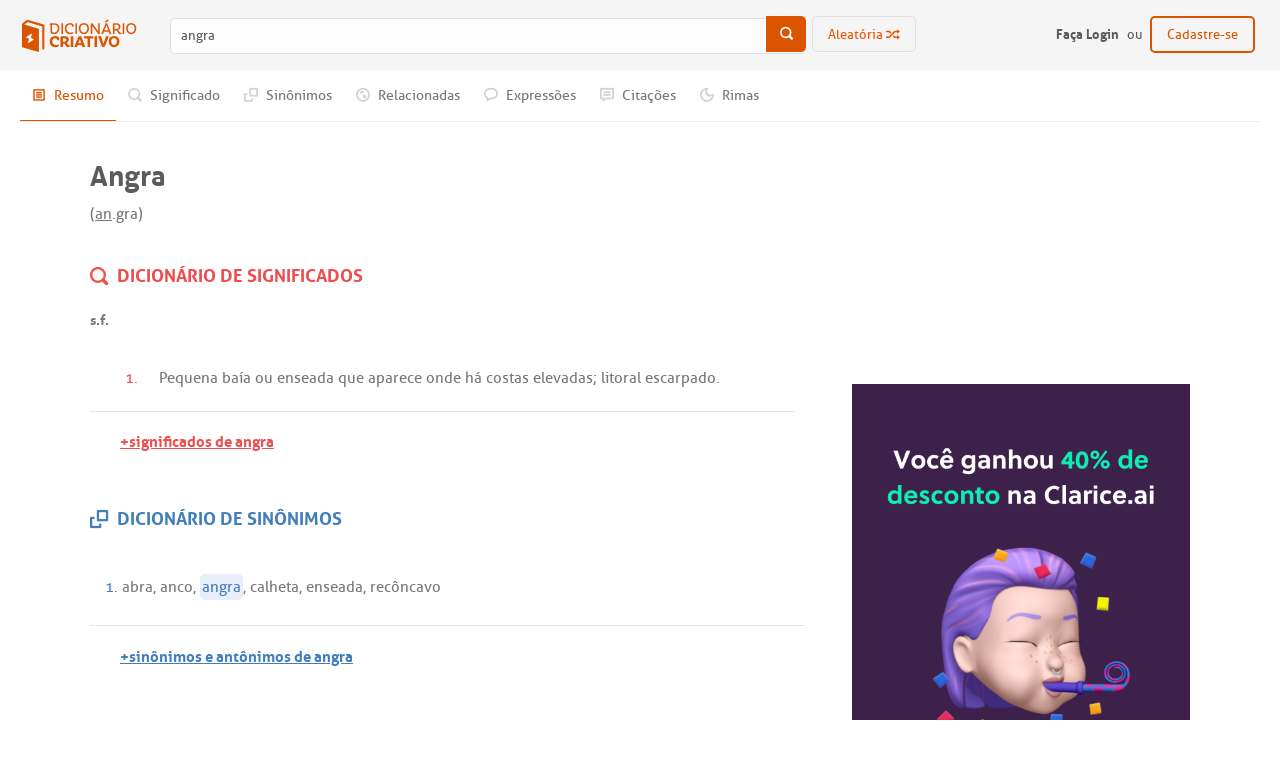

--- FILE ---
content_type: text/html; charset=UTF-8
request_url: https://dicionariocriativo.com.br/angra
body_size: 7409
content:
<!DOCTYPE html><html lang="pt-br" class="no-js"><head><meta charset="UTF-8" /><meta http-equiv="x-ua-compatible" content="ie=edge" /><meta name="viewport" content="width=device-width, initial-scale=1, minimum-scale=1, maximum-scale=1" /><meta name="ROBOTS" content="index,follow"><meta name="copyright" content="©2026 Dicionário Criativo - Todos os direitos reservados" /><meta name="author" content="Dicionário Criativo" /><link rel="apple-touch-icon" sizes="57x57" href="/templates/novo/img/apple-touch-icon-57x57.png"><link rel="apple-touch-icon" sizes="114x114" href="/templates/novo/img/apple-touch-icon-114x114.png"><link rel="apple-touch-icon" sizes="72x72" href="/templates/novo/img/apple-touch-icon-72x72.png"><link rel="apple-touch-icon" sizes="144x144" href="/templates/novo/img/apple-touch-icon-144x144.png"><link rel="apple-touch-icon" sizes="60x60" href="/templates/novo/img/apple-touch-icon-60x60.png"><link rel="apple-touch-icon" sizes="120x120" href="/templates/novo/img/apple-touch-icon-120x120.png"><link rel="apple-touch-icon" sizes="76x76" href="/templates/novo/img/apple-touch-icon-76x76.png"><link rel="apple-touch-icon" sizes="152x152" href="/templates/novo/img/apple-touch-icon-152x152.png"><link rel="icon" type="image/png" href="/templates/novo/img/favicon-196x196.png" sizes="196x196"><link rel="icon" type="image/png" href="/templates/novo/img/favicon-160x160.png" sizes="160x160"><link rel="icon" type="image/png" href="/templates/novo/img/favicon-96x96.png" sizes="96x96"><link rel="icon" type="image/png" href="/templates/novo/img/favicon-16x16.png" sizes="16x16"><link rel="icon" type="image/png" href="/templates/novo/img/favicon-32x32.png" sizes="32x32"><meta name="msapplication-TileColor" content="#da532c"><meta name="msapplication-TileImage" content="https://dicionariocriativo.com.br/templates/novo/img/mstile-144x144.png"><title>Angra - Dicionário Criativo</title><meta name="description" content="(Angra) Significado: Pequena baía ou enseada que aparece onde há costas elevadas; litoral escarpado; Sinônimos: abra, anco, angra, calheta, enseada, recôncavo;"><meta property="og:title" content="Angra - Dicionário Criativo"/><meta property="og:type" content="website"/><meta property="og:description" content="(Angra) Significado: Pequena baía ou enseada que aparece onde há costas elevadas; litoral escarpado; Sinônimos: abra, anco, angra, calheta, enseada, recôncavo;"/><link rel="search" type="application/opensearchdescription+xml" title="Dicionário Criativo" href="https://dicionariocriativo.com.br/opensearch.xml" /><link rel="stylesheet" type="text/css" href="https://dicionariocriativo.com.br/__minified/min.css?3.0" /><script type="text/javascript">
            window.smartlook||(function(d) {
            var o=smartlook=function(){ o.api.push(arguments)},s=d.getElementsByTagName('script')[0];
            var c=d.createElement('script');o.api=new Array();c.async=true;c.type='text/javascript';
            c.charset='utf-8';c.src='//rec.getsmartlook.com/bundle.js';s.parentNode.insertBefore(c,s);
        })(document);
            smartlook('init', 'cadfe86b373614c859f0a3fca9acde2cb761a99a');
        </script><script data-cfasync="false" type="text/javascript" id="clever-core">
    /* <![CDATA[ */
    (function (document, window) {
        var a, c = document.createElement("script"), f = window.frameElement;

        c.id= "CleverCoreLoader95676";
        c.src = "https://scripts.cleverwebserver.com/d69ecb6cf2e50df341ccfc19894bddc8.js";
        c.async = !0;
        c.type = "text/javascript";
        c.setAttribute("data-target",window.name|| (f && f.getAttribute("id")));
        c.setAttribute("data-callback", "put-your-callback-function-here");
        c.setAttribute("data-callback-url-click", "put-your-click-macro-here");
        c.setAttribute("data-callback-url-view", "put-your-view-macro-here");
        try {
            a = parent.document.getElementsByTagName("script")[0] || document.getElementsByTagName("script")[0];
        } catch (e) {
            a = !1;
        }
        a || (a = document.getElementsByTagName("head")[0] || document.getElementsByTagName("body")[0]);
        a.parentNode.insertBefore(c, a);
    })(document, window);
    /* ]]> */
</script><script>
            (adsbygoogle = window.adsbygoogle || []).push({
                google_ad_client: "ca-pub-3209554666756334",
                enable_page_level_ads: true
            });
        </script><script>(function (w, d, s, l, i) {
        w[l] = w[l] || []; w[l].push({
            'gtm.start':
                new Date().getTime(), event: 'gtm.js'
        }); var f = d.getElementsByTagName(s)[0],
            j = d.createElement(s), dl = l != 'dataLayer' ? '&l=' + l : ''; j.async = true; j.src =
                'https://www.googletagmanager.com/gtm.js?id=' + i + dl; f.parentNode.insertBefore(j, f);
    })(window, document, 'script', 'dataLayer', 'GTM-MZK9JMW');</script></head><body id="resumo"><noscript><iframe src="https://www.googletagmanager.com/ns.html?id=GTM-MZK9JMW" height="0" width="0"style="display:none;visibility:hidden"></iframe></noscript><div id="mobileDicioMenu" class="overlay"><button type="button" id="mobileDicioMenuClose" class="overlay-close"><span class="icon-close3"></span></button><nav><ul><li class="c_background active resumo"><a href="https://dicionariocriativo.com.br/angra" title="Resumo"><span class="icon-m-resumo"></span><span>Resumo</span></a></li><li class=" significado"><a href="https://dicionariocriativo.com.br/significado/angra"title="Significado"><span class="icon-m-significado"></span><span>Significado</span></a></li><li class=" sinant"><a href="https://dicionariocriativo.com.br/sinonimos-e-antonimos/angra" title="Sinônimos"><span class="icon-m-sinonimos"></span><span>Sinônimos</span></a></li><li class=" analogico"><a href="https://dicionariocriativo.com.br/analogico/angra/substantivo/concavidade" title="Palavras Relacionadas"><span class="icon-m-analogico"></span><span>Dicionário Relacionadas</span></a></li><li class=" expressoes"><a href="https://dicionariocriativo.com.br/expressoes/angra/concavidade" title="Expressões"><span class="icon-m-expressoes"></span><span>Expressões</span></a></li><li class=" citacoes"><a href="https://dicionariocriativo.com.br/citacoes/angra" title="Citações"><span class="icon-m-citacoes"></span><span>Citações</span></a></li><li class=" rimas"><a href="https://dicionariocriativo.com.br/rimas/angra" title="Rimas"><span class="icon-m-rimas"></span><span>Rimas</span></a></li></ul></nav></div><div id="loginBox" class="overlayBox overlayBoxForm"><a href="#" class="close hide-on-desktop" title="Fechar"><span class="icon-close3"></span></a><p title="Entrar" class="hide-on-desktop"><span class="icon-locked"></span> Entrar</p><form id="loginForm" method="post" action="https://dicionariocriativo.com.br/__module/User/login"><ul><li><input type="email" name="email" minlength="3" placeholder="Seu e-mail" required /></li><li><input type="password" name="senha" minlength="5" placeholder="Sua senha" required /></li><li class="separator"><button type="submit" title="Entrar"><span class="icon-locked"></span> Entrar</button><a href="#" id="recoverPassword" class="__openPasswordResetBox" title="Esqueci minha senha">Esqueci minha senha</a></li><li><a href="https://dicionariocriativo.com.br/__module/User/facebook" class="loginFacebook" title="Entrar com o Facebook"><span class="icon-facebook"></span> Entrar com o Facebook</a></li></ul></form></div><div id="passwordReset" class="overlayBox overlayBoxForm"><a href="#" class="close hide-on-desktop" title="Fechar"><span class="icon-close3"></span> Fechar</a><p title="Entrar" class="hide-on-desktop"><span class="icon-locked"></span> Resetar Senha</p><form id="passwordResetForm" method="post" action="https://dicionariocriativo.com.br/__module/User/newPasswordReset"><p>Digite seu e-mail para que possamos lhe enviar um link para resetar a sua senha.</p><ul><li><input type="email" name="email" minlength="3" placeholder="Seu e-mail" required /></li><li><button type="submit" title="Entrar"><span class="icon-locked"></span> Resetar</button></li></ul></form></div><div id="signupBox" class="overlayBox overlayBoxForm"><a href="#" class="close hide-on-desktop" title="Fechar"><span class="icon-close3"></span></a><p title="Cadastre-se" class="hide-on-desktop"><span class="icon-locked"></span> Cadastre-se</p><form id="signupForm" method="post" action="https://dicionariocriativo.com.br/__module/User/signup"><ul><li><input type="email" name="email" minlength="3" placeholder="Seu e-mail" required /></li><li><input type="password" name="senha" id="senha" placeholder="Sua senha" minlength="5" required /></li><li><input type="password" name="csenha" minlength="5" placeholder="Confirme sua senha" required /></li><li class="separator"><button type="submit" title="Cadastrar"><span class="icon-checked"></span> Cadastrar</button></li><li><a href="https://dicionariocriativo.com.br/__module/User/facebook" class="loginFacebook" title="Entrar com o Facebook"><span class="icon-facebook"></span> Entrar com o Facebook</a></li></ul></form></div><nav id="top" class="sb-slide "><div id="topMain"><div class="hide-on-tablet hide-on-mobile"><div id="topMainLeft"><a href="https://dicionariocriativo.com.br" id="logoTop" title="Dicionário Criativo"><span class="icon-logofull"></span></a><form method="post" action="https://dicionariocriativo.com.br/__module/DicionarioCriativo/input" class="topSearch"><input type="text" id="rightSearch" name="word" placeholder="Procurar.."  value="angra" autofocus /><input type="text" name="__currentModule" value="" class="hidden" /><button type="submit" title="Procurar"><span class="icon-search"></span></button></form><a href="https://dicionariocriativo.com.br/aleatoria" class="topRandom" title="Aleatória">Aleatória <span class="icon-random"></span></a></div><ul id="topMainRight" class="hlist"><li class="ml10 loginRemove"><a href="#" class="__openLoginBox" title="Faça Login"><strong>Faça Login</strong></a> ou <a href="#" class="__openSignupBox btn_signup" title="Cadastre-se">Cadastre-se</a></li></ul></div><div id="topMobile" class="hide-on-desktop"><a href="#" id="toggleLeftMenu" class="sb-toggle-left menuicon" title="Menu"><span class="icon-grid-list"></span> MENU</a><a href="#" id="toggleTopSearch" title="Pesquisar"><span class="icon-search"></span></a><a href="#" id="toggleDicioList" title="Menu">DICIONÁRIOS <span class="icon-bookmark"></span></a></div></div></nav><nav id="topSearchBox" class="hide-on-desktop sb-slide"><form id="leftSearch" method="post" action="https://dicionariocriativo.com.br/__module/DicionarioCriativo/input" class="topSearch"><input type="text" id="mobileSearch" name="word" placeholder="Procurar.." /><input type="submit" class="hidden" /></form></nav><div class="sb-slidebar sb-left"><div id="menuLeft"><a href="https://dicionariocriativo.com.br" id="logoLeft" title="Dicionário Criativo"><span class="icon-logofull"></span></a><ul><li><a href="https://dicionariocriativo.com.br/aleatoria" title="Aleatória">Aleatória</a></li><li><a href="https://dicionariocriativo.com.br/saiba-mais" title="Saiba Mais">Saiba Mais</a></li><li><a href="https://dicionariocriativo.com.br/na-midia" title="Na Mídia">Na Mídia</a></li><li><a href="#" id="mobileUservoiceTrigger" class="sb-disable-close" title="Fale Conosco">Fale Conosco</a></li></ul><ul class="mt20 mobileLoginHolder"><li><a href="#" class="__openLoginBox close sb-close" title="Login">Login</a></li><li><a href="#" class="__openSignupBox close sb-close" title="Cadastro">Cadastro</a></li></ul></div></div><div class="sb-slidebar sb-right"><section id="moduleInfoRight" class="grid-container"></section></div><nav id="moduleMenu" class="hide-on-tablet hide-on-mobile sb-slide"><ul class="hlist"><li><a href="https://dicionariocriativo.com.br/angra" class="active resumo" title="Resumo"><span class="icon-m-resumo"></span> Resumo</a></li><li><a href="https://dicionariocriativo.com.br/significado/angra" class=" significado" title="Significado"><span class="icon-m-significado"></span> Significado</a></li><li class="c_primary_active"><a href="https://dicionariocriativo.com.br/sinonimos-e-antonimos/angra" class=" sinant" title="Sinônimos e Antônimos"><span class="icon-m-sinonimos"></span> Sinônimos</a></li><li><a href="https://dicionariocriativo.com.br/analogico/angra" class=" analogico" title="Palavras Relacionadas"><span class="icon-m-analogico"></span> Relacionadas</a></li><li><a href="https://dicionariocriativo.com.br/expressoes/angra/concavidade" class=" expressoes" title="Expressões"><span class="icon-m-expressoes"></span> Expressões</a></li><li><a href="https://dicionariocriativo.com.br/citacoes/angra" class=" citacoes" title="Citações"><span class="icon-m-citacoes"></span> Citações</a></li><li><a href="https://dicionariocriativo.com.br/rimas/angra/concavidade" class=" rimas" title="Rimas"><span class="icon-m-rimas"></span> Rimas</a></li></ul></nav><div id="sb-site"><section id="innerMain" class="grid-container"><section id="mainContent"><div class="ad_horizontal top"><ins class="adsbygoogle" style="display:block" data-ad-client="ca-pub-3209554666756334" data-ad-slot="1981592404" data-ad-format="auto"></ins></div><header class="grid-100 tablet-grid-100 mobile-grid-100"><h1 title="angra"><strong>Angra</strong></h1><small>(<span class="underline">an</span>.gra)</small></header><div id="resumoContent" class="grid-100 tablet-grid-100 mobile-grid-100"><section id="significado" class="resumoBox"><header><h2 title="Dicionário de Significados" class="c_primary significado"><span class="icon-m-significado"></span> Dicionário de Significados</h2></header><div class="resumoBoxContent"><section class="auleteResult"><p title="s.f."><strong>s.f. </strong></p><ul><li><span class="c_primary significado">1.</span> <span class="c_primary"></span> <span class="c_primary"></span> <span class="c_primary"></span> <a class="c_primary_hover" href="/pequena" title="Pequena">Pequena</a> <a class="c_primary_hover" href="/baía" title="baía">baía</a> <a class="c_primary_hover" href="/ou" title="ou">ou</a> <a class="c_primary_hover" href="/enseada" title="enseada">enseada</a> <a class="c_primary_hover" href="/que" title="que">que</a> <a class="c_primary_hover" href="/aparece" title="aparece">aparece</a> <a class="c_primary_hover" href="/onde" title="onde">onde</a> <a class="c_primary_hover" href="/há" title="há">há</a> <a class="c_primary_hover" href="/costas" title="costas">costas</a> <a class="c_primary_hover" href="/elevadas" title="elevadas">elevadas</a>; <a class="c_primary_hover" href="/litoral" title="litoral">litoral</a> <a class="c_primary_hover" href="/escarpado" title="escarpado">escarpado</a>.</li></ul></section></div><a href="https://dicionariocriativo.com.br/significado/angra" class="c_primary significado btn_seemore" title="Mais significados de angra">+significados de angra</a></section><section id="sinant" class="resumoBox"><header><h2 title="Dicionário de Sinônimos" class="c_primary sinant"><span class="icon-m-sinonimos"></span> Dicionário de Sinônimos</h2></header><div class="resumoBoxContent"><ul data-type="list" class="contentList grid-container grid-parent grid-effect list"><li class="item grid-100 tablet-grid-100 mobile-grid-100 list"><div class="contentListWrapper"><div class="contentListData"><p><span class="c_primary line_number">1. </span><a class="c_primary_hover" href="/abra" title="abra">abra</a>, <a class="c_primary_hover" href="/anco" title="anco">anco</a>, <mark class="word_highlight"><a class="c_primary_hover" href="/angra" title="angra">angra</a></mark>, <a class="c_primary_hover" href="/calheta" title="calheta">calheta</a>, <a class="c_primary_hover" href="/enseada" title="enseada">enseada</a>, <a class="c_primary_hover" href="/recôncavo" title="recôncavo">recôncavo</a></p></div></div></li></ul></div><a href="https://dicionariocriativo.com.br/sinonimos-e-antonimos/angra" class="c_primary sinant btn_seemore" title="Mais sinônimos e antônimos de angra">+sinônimos e antônimos de angra</a></section><section id="analogico" class="resumoBox"><header><h2 title="Palavras Relacionadas" class="c_primary analogico"><span class="icon-m-analogico"></span> Palavras Relacionadas</h2></header><div class="resumoBoxContent"><ul class="tags"><li><a href="https://dicionariocriativo.com.br/analogico/caverna" title="caverna" class="c_primary_hover c_border_hover analogico">caverna</a></li><li><a href="https://dicionariocriativo.com.br/analogico/subterrâneo" title="subterrâneo" class="c_primary_hover c_border_hover analogico">subterrâneo</a></li><li><a href="https://dicionariocriativo.com.br/analogico/recôncavo" title="recôncavo" class="c_primary_hover c_border_hover analogico">recôncavo</a></li><li><a href="https://dicionariocriativo.com.br/analogico/gruta" title="gruta" class="c_primary_hover c_border_hover analogico">gruta</a></li><li><a href="https://dicionariocriativo.com.br/analogico/furna" title="furna" class="c_primary_hover c_border_hover analogico">furna</a></li><li><a href="https://dicionariocriativo.com.br/analogico/enseada" title="enseada" class="c_primary_hover c_border_hover analogico">enseada</a></li><li><a href="https://dicionariocriativo.com.br/analogico/angra" title="angra" class="c_primary_hover c_border_hover analogico">angra</a></li><li><a href="https://dicionariocriativo.com.br/analogico/lapa" title="lapa" class="c_primary_hover c_border_hover analogico">lapa</a></li><li><a href="https://dicionariocriativo.com.br/analogico/hipogeu" title="hipogeu" class="c_primary_hover c_border_hover analogico">hipogeu</a></li><li><a href="https://dicionariocriativo.com.br/analogico/baía" title="baía" class="c_primary_hover c_border_hover analogico">baía</a></li><li><a href="https://dicionariocriativo.com.br/analogico/antro" title="antro" class="c_primary_hover c_border_hover analogico">antro</a></li><li><a href="https://dicionariocriativo.com.br/analogico/vale" title="vale" class="c_primary_hover c_border_hover analogico">vale</a></li><li><a href="https://dicionariocriativo.com.br/analogico/concavidade" title="concavidade" class="c_primary_hover c_border_hover analogico">concavidade</a></li><li><a href="https://dicionariocriativo.com.br/analogico/depressão" title="depressão" class="c_primary_hover c_border_hover analogico">depressão</a></li><li><a href="https://dicionariocriativo.com.br/analogico/curvatura" title="curvatura" class="c_primary_hover c_border_hover analogico">curvatura</a></li><li><a href="https://dicionariocriativo.com.br/analogico/afundamento" title="afundamento" class="c_primary_hover c_border_hover analogico">afundamento</a></li><li><a href="https://dicionariocriativo.com.br/analogico/recuo" title="recuo" class="c_primary_hover c_border_hover analogico">recuo</a></li><li><a href="https://dicionariocriativo.com.br/analogico/cavidade" title="cavidade" class="c_primary_hover c_border_hover analogico">cavidade</a></li><li><a href="https://dicionariocriativo.com.br/analogico/retraimento" title="retraimento" class="c_primary_hover c_border_hover analogico">retraimento</a></li><li><a href="https://dicionariocriativo.com.br/analogico/côncavo" title="côncavo" class="c_primary_hover c_border_hover analogico">côncavo</a></li><li><a href="https://dicionariocriativo.com.br/analogico/cavado" title="cavado" class="c_primary_hover c_border_hover analogico">cavado</a></li><li><a href="https://dicionariocriativo.com.br/analogico/baixada" title="baixada" class="c_primary_hover c_border_hover analogico">baixada</a></li><li><a href="https://dicionariocriativo.com.br/analogico/seio" title="seio" class="c_primary_hover c_border_hover analogico">seio</a></li><li><a href="https://dicionariocriativo.com.br/analogico/reentrância" title="reentrância" class="c_primary_hover c_border_hover analogico">reentrância</a></li><li><a href="https://dicionariocriativo.com.br/analogico/buraco" title="buraco" class="c_primary_hover c_border_hover analogico">buraco</a></li><li><a href="https://dicionariocriativo.com.br/analogico/escavação" title="escavação" class="c_primary_hover c_border_hover analogico">escavação</a></li><li><a href="https://dicionariocriativo.com.br/analogico/lacuna" title="lacuna" class="c_primary_hover c_border_hover analogico">lacuna</a></li><li><a href="https://dicionariocriativo.com.br/analogico/fosso" title="fosso" class="c_primary_hover c_border_hover analogico">fosso</a></li><li><a href="https://dicionariocriativo.com.br/analogico/cova" title="cova" class="c_primary_hover c_border_hover analogico">cova</a></li><li><a href="https://dicionariocriativo.com.br/analogico/fossa" title="fossa" class="c_primary_hover c_border_hover analogico">fossa</a></li></ul></div><a href="https://dicionariocriativo.com.br/analogico/angra" class="c_primary analogico btn_seemore" title="Mais palavras relacionadas a angra">+relacionadas a angra</a></section><section id="expressoes" class="resumoBox"><header><h2 title="Dicionário de Expressões" class="c_primary expressoes"><span class="icon-m-expressoes"></span> Dicionário de Expressões</h2></header><div class="resumoBoxContent"><div class="resumoWrapper"><ul data-type="list" class="contentList grid-container grid-parent grid-effect renderSmallMasonry"><li class="item grid-50 tablet-grid-100 mobile-grid-100"><div class="contentListWrapper"><div class="contentListData"><h3 class="expressoes bigger" title="Falar no vazio"><strong>Falar no vazio</strong></h3><p><a class="c_primary_hover expressoes" href="/falar" title="Falar">Falar</a> <a class="c_primary_hover expressoes" href="/sem" title="sem">sem</a> <a class="c_primary_hover expressoes" href="/efeito" title="efeito">efeito</a>.</p></div></div></li><li class="item grid-50 tablet-grid-100 mobile-grid-100"><div class="contentListWrapper"><div class="contentListData"><h3 class="expressoes bigger" title="Pregar no deserto"><strong>Pregar no deserto</strong></h3><p><a class="c_primary_hover expressoes" href="/discursar" title="Discursar">Discursar</a> <a class="c_primary_hover expressoes" href="/ou" title="ou">ou</a> <a class="c_primary_hover expressoes" href="/tentar" title="tentar">tentar</a> <a class="c_primary_hover expressoes" href="/divulgar" title="divulgar">divulgar</a> <a class="c_primary_hover expressoes" href="/suas" title="suas">suas</a> <a class="c_primary_hover expressoes" href="/ideias" title="ideias">ideias</a> <a class="c_primary_hover expressoes" href="/em" title="em">em</a> <a class="c_primary_hover expressoes" href="/vão" title="vão">vão</a>, <a class="c_primary_hover expressoes" href="/sem" title="sem">sem</a> <a class="c_primary_hover expressoes" href="/ser" title="ser">ser</a> <a class="c_primary_hover expressoes" href="/ouvido" title="ouvido">ouvido</a>.</p></div></div></li><li class="item grid-50 tablet-grid-100 mobile-grid-100"><div class="contentListWrapper"><div class="contentListData"><h3 class="expressoes bigger" title="Ficar no vácuo"><strong>Ficar no vácuo</strong></h3><p><a class="c_primary_hover expressoes" href="/ficar" title="Ficar">Ficar</a> <a class="c_primary_hover expressoes" href="/sem" title="sem">sem</a> <a class="c_primary_hover expressoes" href="/resposta" title="resposta">resposta</a>, <a class="c_primary_hover expressoes" href="/ser" title="ser">ser</a> <a class="c_primary_hover expressoes" href="/ignorado" title="ignorado">ignorado</a>.</p></div></div></li><li class="item grid-50 tablet-grid-100 mobile-grid-100"><div class="contentListWrapper"><div class="contentListData"><h3 class="expressoes bigger" title="Pastel de vento"><strong>Pastel de vento</strong></h3><p><a class="c_primary_hover expressoes" href="/pastel" title="Pastel">Pastel</a> <a class="c_primary_hover expressoes" href="/sem" title="sem">sem</a> <a class="c_primary_hover expressoes" href="/recheio" title="recheio">recheio</a>.</p></div></div></li><li class="item grid-50 tablet-grid-100 mobile-grid-100"><div class="contentListWrapper"><div class="contentListData"><h3 class="expressoes bigger" title="Dar um tombo em"><strong>Dar um tombo em</strong></h3><p><a class="c_primary_hover expressoes" href="/causar" title="Causar">Causar</a> <a class="c_primary_hover expressoes" href="/dano" title="dano">dano</a> <a class="c_primary_hover expressoes" href="/ou" title="ou">ou</a> <a class="c_primary_hover expressoes" href="/prejuízo" title="prejuízo">prejuízo</a> <a class="c_primary_hover expressoes" href="/a" title="a">a</a>.</p></div></div></li><li class="item grid-50 tablet-grid-100 mobile-grid-100"><div class="contentListWrapper"><div class="contentListData"><h3 class="expressoes bigger" title="Fumo de palha"><strong>Fumo de palha</strong></h3><p>Coisa <a class="c_primary_hover expressoes" href="/insignificante" title="insignificante">insignificante</a>.</p></div></div></li></ul></div></div><a href="https://dicionariocriativo.com.br/expressoes/angra" class="c_primary expressoes btn_seemore" title="Mais expressões de angra">+expressões de angra</a><div class="adWrapperBlock" style="padding-top:50px;"><script async type='text/javascript' src='//s.clickiocdn.com/t/common_258.js'></script><script class='__lxGc__' type='text/javascript'>
((__lxGc__=window.__lxGc__||{'s':{},'b':0})['s']['_209646']=__lxGc__['s']['_209646']||{'b':{}})['b']['_613677']={'i':__lxGc__.b++};
</script></div></section><section id="citacoes" class="resumoBox"><header><h2 title="Dicionário de Citações" class="c_primary citacoes"><span class="icon-m-citacoes"></span> Dicionário de Citações</h2></header><div class="resumoBoxContent"><div class="resumoWrapper"><ul data-type="list" class="contentList grid-container grid-parent grid-effect renderSmallMasonry"><li class="item grid-50 tablet-grid-100 mobile-grid-100"><div class="contentListWrapper"><div class="contentListData"><p><a class="c_primary_hover citacoes" href="/quando" title="Quando">Quando</a> <a class="c_primary_hover citacoes" href="/deus" title="Deus">Deus</a> <a class="c_primary_hover citacoes" href="/fecha" title="fecha">fecha</a> <a class="c_primary_hover citacoes" href="/uma" title="uma">uma</a> <a class="c_primary_hover citacoes" href="/porta" title="porta">porta</a>, <a class="c_primary_hover citacoes" href="/ele" title="ele">ele</a> <a class="c_primary_hover citacoes" href="/pode" title="pode">pode</a> <a class="c_primary_hover citacoes" href="/estar" title="estar">estar</a> <a class="c_primary_hover citacoes" href="/abrindo" title="abrindo">abrindo</a> <a class="c_primary_hover citacoes" href="/uma" title="uma">uma</a> <a class="c_primary_hover citacoes" href="/janela" title="janela">janela</a>.</p><p class="c_primary citacoes">Julie Andrews</p></div></div></li><li class="item grid-50 tablet-grid-100 mobile-grid-100"><div class="contentListWrapper"><div class="contentListData"><p><a class="c_primary_hover citacoes" href="/livrai" title="Livrai">Livrai</a>-<a class="c_primary_hover citacoes" href="/me" title="me">me</a> <a class="c_primary_hover citacoes" href="/de" title="de">de</a> <a class="c_primary_hover citacoes" href="/tudo" title="tudo">tudo</a> <a class="c_primary_hover citacoes" href="/aquilo" title="aquilo">aquilo</a> <a class="c_primary_hover citacoes" href="/que" title="que">que</a> <a class="c_primary_hover citacoes" href="/for" title="for">for</a> <a class="c_primary_hover citacoes" href="/vazio" title="vazio">vazio</a> <a class="c_primary_hover citacoes" href="/de" title="de">de</a> <a class="c_primary_hover citacoes" href="/amor" title="amor">amor</a>.</p><p class="c_primary citacoes">Caio Fernando Abreu</p></div></div></li><li class="item grid-50 tablet-grid-100 mobile-grid-100"><div class="contentListWrapper"><div class="contentListData"><p><a class="c_primary_hover citacoes" href="/rosto" title="Rosto">Rosto</a> <a class="c_primary_hover citacoes" href="/no" title="no">no</a> <a class="c_primary_hover citacoes" href="/vidro" title="vidro">vidro</a> <a class="c_primary_hover citacoes" href="/uma" title="uma">uma</a> <a class="c_primary_hover citacoes" href="/criança" title="criança">criança</a> <a class="c_primary_hover citacoes" href="/eterna" title="eterna">eterna</a> <a class="c_primary_hover citacoes" href="/olha" title="olha">olha</a> o <a class="c_primary_hover citacoes" href="/vazio" title="vazio">vazio</a>.</p><p class="c_primary citacoes">Alphonse Piché</p></div></div></li><li class="item grid-50 tablet-grid-100 mobile-grid-100"><div class="contentListWrapper"><div class="contentListData"><p><a class="c_primary_hover citacoes" href="/sinto" title="Sinto">Sinto</a> <a class="c_primary_hover citacoes" href="/um" title="um">um</a> <a class="c_primary_hover citacoes" href="/vazio" title="vazio">vazio</a> <a class="c_primary_hover citacoes" href="/preenchido" title="preenchido">preenchido</a> <a class="c_primary_hover citacoes" href="/de" title="de">de</a> <a class="c_primary_hover citacoes" href="/dor" title="dor">dor</a>.</p><p class="c_primary citacoes">Caio Fernando Abreu</p></div></div></li><li class="item grid-50 tablet-grid-100 mobile-grid-100"><div class="contentListWrapper"><div class="contentListData"><p><a class="c_primary_hover citacoes" href="/você" title="Você">Você</a> <a class="c_primary_hover citacoes" href="/disse" title="disse">disse</a> <a class="c_primary_hover citacoes" href="/adeus" title="adeus">adeus</a> e <a class="c_primary_hover citacoes" href="/deixou" title="deixou">deixou</a> <a class="c_primary_hover citacoes" href="/em" title="em">em</a> <a class="c_primary_hover citacoes" href="/mim" title="mim">mim</a> <a class="c_primary_hover citacoes" href="/um" title="um">um</a> <a class="c_primary_hover citacoes" href="/vazio" title="vazio">vazio</a> <a class="c_primary_hover citacoes" href="/descomunal" title="descomunal">descomunal</a>.</p><p class="c_primary citacoes">Caio Fernando Abreu</p></div></div></li><li class="item grid-50 tablet-grid-100 mobile-grid-100"><div class="contentListWrapper"><div class="contentListData"><p><a class="c_primary_hover citacoes" href="/solidão" title="Solidão">Solidão</a> <a class="c_primary_hover citacoes" href="/é" title="é">é</a> <a class="c_primary_hover citacoes" href="/quando" title="quando">quando</a> o <a class="c_primary_hover citacoes" href="/coração" title="coração">coração</a>, <a class="c_primary_hover citacoes" href="/se" title="se">se</a> <a class="c_primary_hover citacoes" href="/não" title="não">não</a> <a class="c_primary_hover citacoes" href="/está" title="está">está</a> <a class="c_primary_hover citacoes" href="/vazio" title="vazio">vazio</a>, <a class="c_primary_hover citacoes" href="/sobra" title="sobra">sobra</a> <a class="c_primary_hover citacoes" href="/lugar" title="lugar">lugar</a> <a class="c_primary_hover citacoes" href="/nele" title="nele">nele</a> <a class="c_primary_hover citacoes" href="/que" title="que">que</a> <a class="c_primary_hover citacoes" href="/não" title="não">não</a> <a class="c_primary_hover citacoes" href="/acaba" title="acaba">acaba</a> <a class="c_primary_hover citacoes" href="/mais" title="mais">mais</a>.</p><p class="c_primary citacoes">Antonio Maria</p></div></div></li></ul></div></div><a href="https://dicionariocriativo.com.br/citacoes/angra" class="c_primary citacoes btn_seemore" title="Mais citações de angra">+citações de angra</a></section><div class="clarice-banner-container hide-on-desktop" onclick="onClickButtonFelipe()" style="padding-top: 15px; padding-bottom: 15px; background-color: #ffffff; z-index: 99999; margin-left: 10px; margin-right: 10px;"><a href="https://clarice.ai/?via=dicionariocriativo" target="blank"><img class="clarice-banner-img" src="https://clarice.ai/popup/banner-40-off.png" alt="Clarice.ai" style="width: 100%; height: 100%;"></a></div></div><div class="ad_horizontal"><ins class="adsbygoogle" style="display:block" data-ad-client="ca-pub-3209554666756334" data-ad-slot="2962332001" data-ad-format="auto"></ins></div><div class="grid-container"><div class="grid-100 tablet-grid-100 mobile-grid-100"><span class="hide-on-desktop"><div class="post-container"><div class="post-thumb"><a href="https://blog.dicionariocriativo.com.br/como-ser-escritor-habitos-e-rotinas/" target="_blank"><img src="/templates/novo/img/habitos-e-rotinas.jpg" /></a></div><div class="post-content"><span class="post-title"><a href="https://blog.dicionariocriativo.com.br/como-ser-escritor-habitos-e-rotinas/" target="_blank">Como ser escritor: 4 hábitos e rotinas para se tornar escritor</a></span></div></div><hr><div class="post-container"><div class="post-thumb"><a href="https://blog.dicionariocriativo.com.br/livros-para-escritores/" target="_blank"><img src="/templates/novo/img/livros-pra-ler.jpg" /></a></div><div class="post-content"><span class="post-title"><a href="https://blog.dicionariocriativo.com.br/livros-para-escritores/" target="_blank">17 livros para escritores: comece um deles ainda hoje!</a></span></div></div><hr><div class="post-container"><div class="post-thumb"><a href="https://blog.dicionariocriativo.com.br/como-comecar-a-escrever-um-livro/" target="_blank"><img src="/templates/novo/img/comecar-escrever-livro.jpg" /></a></div><div class="post-content"><span class="post-title"><a href="https://blog.dicionariocriativo.com.br/como-comecar-a-escrever-um-livro/" target="_blank">Como começar a escrever um livro: o planejamento</a></span></div></div><div class="adWrapperBlock"><ins class="adsbygoogle"style="display:inline-block;width:336px;height:280px"data-ad-client="ca-pub-3209554666756334"data-ad-slot=""></ins></div><br>&nbsp;<br>&nbsp;</span></div></div></section><aside id="sidebar"><div class="adWrapperBlock"><ins class="adsbygoogle"style="display:inline-block;width:336px;height:280px"data-ad-client="ca-pub-3209554666756334"data-ad-slot="5915798401"></ins></div><div class="fb-like-box-wrapper"><div class="fb-like-box" data-href="https://www.facebook.com/dicionariocriativo" data-colorscheme="light" data-show-faces="true" data-width="338" data-height="256" data-header="false" data-stream="false" data-show-border="false"></div></div><div class="clarice-banner-container" onclick="onClickButtonFelipe()" style="padding-top: 15px; padding-bottom: 15px; background-color: #ffffff; margin-top: -350px; z-index: 99999; position: relative;"><a href="https://clarice.ai/?via=dicionariocriativo" target="blank"><img class="clarice-banner-img" src="https://clarice.ai/popup/banner-40-off.png" alt="Clarice.ai" style="width: 100%; height: 100%;"></a></div></aside></section></div><footer id="footer" class="tc  "><p><strong>&copy;2026 Dicionário Criativo</strong><span> - Todos os direitos reservados</span></p><ul id="footerRight" class="hlist hide-on-tablet hide-on-mobile"><li><a href="https://dicionariocriativo.com.br/saiba-mais" title="Saiba Mais">Saiba Mais</a></li><li class="bar"><a href="https://dicionariocriativo.com.br/na-midia" title="Na Mídia">Na Mídia</a></li><li class="bar"><a href="#" id="topUservoiceTrigger" class="sb-disable-close" title="Fale Conosco">Fale Conosco</a></li><li class="bar"><a href="https://dicionariocriativo.com.br/termos-de-uso" title="Termos de Uso">Termos de Uso</a></li><li class="bar"><a href="https://dicionariocriativo.com.br/indice-de-palavras" title="Índice de Palavras">Índice de Palavras</a></li><li class="social"><a href="https://www.facebook.com/dicionariocriativo" target="_blank" title="Facebook" class="fb"><span class="icon-facebook"></span></a></li><li class="social"><a href="https://twitter.com/diciocriativo" target="_blank" title="Twitter" class="tw"><span class="icon-twitter"></span></a></li><li class="social"><a href="https://plus.google.com/111445246593286123522" rel="publisher" title="Google+" class="gp"><span class="icon-google"></span></a></li></ul></footer><div class="sb-close"></div><div id="fb-root"></div><div id="blackOverlay"></div><script>(function () { var uv = document.createElement('script'); uv.type = 'text/javascript'; uv.async = true; uv.src = '//widget.uservoice.com/r8spt9FZhQ3Kwiw7cB0uQ.js'; var s = document.getElementsByTagName('script')[0]; s.parentNode.insertBefore(uv, s) })()</script> <script>(function (e, t, n, r, i, s, o) { e["GoogleAnalyticsObject"] = i; e[i] = e[i] || function () { (e[i].q = e[i].q || []).push(arguments) }, e[i].l = 1 * new Date; s = t.createElement(n), o = t.getElementsByTagName(n)[0]; s.async = 1; s.src = r; o.parentNode.insertBefore(s, o) })(window, document, "script", "//www.google-analytics.com/analytics.js", "ga"); ga("create", "UA-32918864-1", "dicionariocriativo.com.br"); ga("send", "pageview")</script> <script>var l = document.getElementsByClassName('adsbygoogle').length; while (l-- > 0) (adsbygoogle = window.adsbygoogle || []).push({});</script><div class="afs_ads">&nbsp;</div><script src="https://dicionariocriativo.com.br/__minified/min.js"></script> <script src="/templates/novo/js/__socials.min.js"></script> <!--[if lte IE 8]><script type="text/javascript" src="/templates/novo/js/__jquery.reject.js"></script><![endif]--><div id="om-lj6yduubvtfkajayojoi-holder"></div><div id="om-sfk46f7veyfpnlmamgyu-holder"></div><div id="om-jsqqfcboykihgcb6bzn4-holder"></div><div id="om-bq87t5ijugt2ridww3i5-holder"></div><script src="/templates/novo/js/mk.js"></script><script src="/templates/novo/js/mk2.js"></script><script src="/templates/novo/js/mk3.js"></script><script src="/templates/novo/js/mk4.js"></script>
























<script defer src="https://static.cloudflareinsights.com/beacon.min.js/vcd15cbe7772f49c399c6a5babf22c1241717689176015" integrity="sha512-ZpsOmlRQV6y907TI0dKBHq9Md29nnaEIPlkf84rnaERnq6zvWvPUqr2ft8M1aS28oN72PdrCzSjY4U6VaAw1EQ==" data-cf-beacon='{"version":"2024.11.0","token":"b50efa69b4d44f70b773407770cb43b0","r":1,"server_timing":{"name":{"cfCacheStatus":true,"cfEdge":true,"cfExtPri":true,"cfL4":true,"cfOrigin":true,"cfSpeedBrain":true},"location_startswith":null}}' crossorigin="anonymous"></script>
</body></html>

--- FILE ---
content_type: application/javascript
request_url: https://dicionariocriativo.com.br/templates/novo/js/mk3.js
body_size: 81
content:
var bq87t5ijugt2ridww3i5,bq87t5ijugt2ridww3i5_poll=function(){var r=0;return function(n,l){clearInterval(r),r=setInterval(n,l)}}();!function(e,t,n){if(e.getElementById(n)){bq87t5ijugt2ridww3i5_poll(function(){if(window['om_loaded']){if(!bq87t5ijugt2ridww3i5){bq87t5ijugt2ridww3i5=new OptinMonsterApp();return bq87t5ijugt2ridww3i5.init({"u":"36315.649497","staging":0,"dev":0,"beta":0});}}},25);return;}var d=false,o=e.createElement(t);o.id=n,o.src="https://a.optnmstr.com/app/js/api.min.js",o.async=true,o.onload=o.onreadystatechange=function(){if(!d){if(!this.readyState||this.readyState==="loaded"||this.readyState==="complete"){try{d=om_loaded=true;bq87t5ijugt2ridww3i5=new OptinMonsterApp();bq87t5ijugt2ridww3i5.init({"u":"36315.649497","staging":0,"dev":0,"beta":0});o.onload=o.onreadystatechange=null;}catch(t){}}}};(document.getElementsByTagName("head")[0]||document.documentElement).appendChild(o)}(document,"script","omapi-script");
